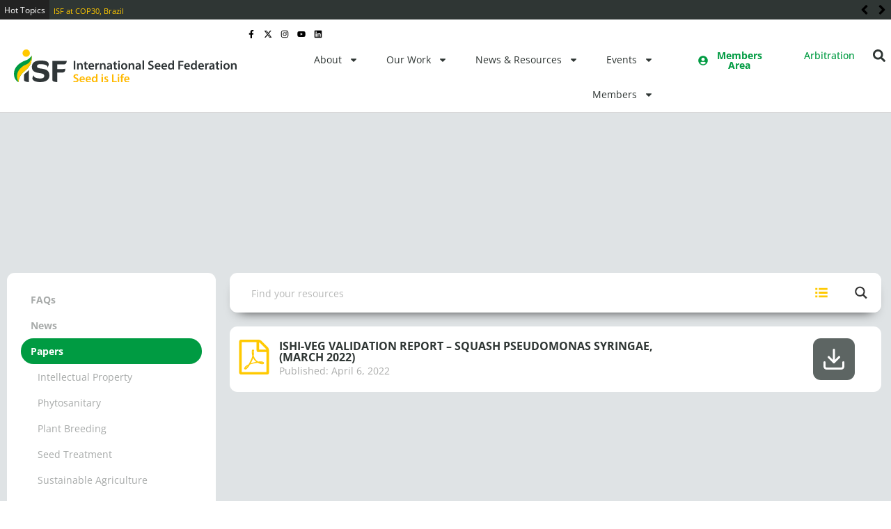

--- FILE ---
content_type: text/css
request_url: https://worldseed.org/wp-content/uploads/elementor/css/post-46.css?ver=1764684671
body_size: 4539
content:
.elementor-kit-46{--e-global-color-primary:#009B42;--e-global-color-secondary:#54595F;--e-global-color-text:#2F3634;--e-global-color-accent:#009B42;--e-global-color-6dc4e97:#009B42;--e-global-color-b91a519:#000000;--e-global-color-6615a70:#FFC900;--e-global-color-5db2686:#2F3634;--e-global-color-8829396:#FFFFFF;--e-global-color-a6b4fc4:#DFE3E5;--e-global-color-67b01c9:#6F574B;--e-global-color-e8cc663:#FF8900;--e-global-color-9e7be0f:#727272;--e-global-color-030fd15:#D9C097;--e-global-color-66681c6:#AEC64C;--e-global-color-8cd5857:#380758;--e-global-typography-primary-font-family:"Open Sans";--e-global-typography-primary-font-weight:bold;--e-global-typography-secondary-font-family:"Open Sans";--e-global-typography-secondary-font-weight:400;--e-global-typography-text-font-family:"Open Sans";--e-global-typography-text-font-size:14px;--e-global-typography-text-font-weight:400;--e-global-typography-accent-font-family:"Open Sans";--e-global-typography-accent-font-weight:bold;--e-global-typography-b1f51e2-font-family:"Open Sans";--e-global-typography-b1f51e2-font-size:28px;--e-global-typography-b1f51e2-font-weight:bold;--e-global-typography-b1f51e2-line-height:38px;--e-global-typography-86bf3ef-font-family:"Open Sans";--e-global-typography-86bf3ef-font-size:18px;--e-global-typography-86bf3ef-font-weight:bold;--e-global-typography-86bf3ef-line-height:23px;--e-global-typography-d0aaaad-font-family:"Open Sans";--e-global-typography-d0aaaad-font-size:14px;--e-global-typography-d0aaaad-font-weight:bold;--e-global-typography-d0aaaad-line-height:1em;--e-global-typography-71e995d-font-family:"Open Sans";--e-global-typography-71e995d-font-size:10px;--e-global-typography-71e995d-font-weight:normal;--e-global-typography-71e995d-text-transform:none;--e-global-typography-71e995d-font-style:italic;--e-global-typography-71e995d-line-height:1em;--e-global-typography-ad20db6-font-family:"Open Sans";--e-global-typography-ad20db6-font-size:24px;--e-global-typography-ad20db6-font-weight:bold;--e-global-typography-ad20db6-text-transform:uppercase;--e-global-typography-ad20db6-line-height:33px;--e-global-typography-a270658-font-family:"Georgia";--e-global-typography-a270658-font-size:0px;color:var( --e-global-color-5db2686 );font-family:"Open Sans", Sans-serif;font-size:14px;}.elementor-kit-46 button,.elementor-kit-46 input[type="button"],.elementor-kit-46 input[type="submit"],.elementor-kit-46 .elementor-button{background-color:var( --e-global-color-6dc4e97 );font-family:"Open Sans", Sans-serif;font-size:20px;font-weight:bold;line-height:1em;color:var( --e-global-color-8829396 );border-radius:19px 19px 19px 19px;}.elementor-kit-46 button:hover,.elementor-kit-46 button:focus,.elementor-kit-46 input[type="button"]:hover,.elementor-kit-46 input[type="button"]:focus,.elementor-kit-46 input[type="submit"]:hover,.elementor-kit-46 input[type="submit"]:focus,.elementor-kit-46 .elementor-button:hover,.elementor-kit-46 .elementor-button:focus{background-color:var( --e-global-color-5db2686 );color:var( --e-global-color-8829396 );}.elementor-kit-46 e-page-transition{background-color:#FFBC7D;}.elementor-kit-46 a{color:var( --e-global-color-6dc4e97 );}.elementor-kit-46 a:hover{color:var( --e-global-color-5db2686 );}.elementor-kit-46 h1{color:var( --e-global-color-5db2686 );font-family:"Open Sans", Sans-serif;font-weight:bold;}.elementor-kit-46 h2{color:var( --e-global-color-5db2686 );font-family:"Open Sans", Sans-serif;font-weight:bold;}.elementor-kit-46 h3{color:var( --e-global-color-5db2686 );font-family:"Open Sans", Sans-serif;font-weight:bold;}.elementor-kit-46 h4{color:var( --e-global-color-5db2686 );font-family:"Open Sans", Sans-serif;}.elementor-kit-46 h5{color:var( --e-global-color-5db2686 );font-family:"Open Sans", Sans-serif;}.elementor-kit-46 h6{color:var( --e-global-color-5db2686 );font-family:"Open Sans", Sans-serif;}.elementor-section.elementor-section-boxed > .elementor-container{max-width:1280px;}.e-con{--container-max-width:1280px;}.elementor-widget:not(:last-child){margin-block-end:20px;}.elementor-element{--widgets-spacing:20px 20px;--widgets-spacing-row:20px;--widgets-spacing-column:20px;}{}h1.entry-title{display:var(--page-title-display);}@media(max-width:1024px){.elementor-kit-46 h2{font-size:20px;}.elementor-section.elementor-section-boxed > .elementor-container{max-width:1024px;}.e-con{--container-max-width:1024px;}}@media(max-width:767px){.elementor-section.elementor-section-boxed > .elementor-container{max-width:767px;}.e-con{--container-max-width:767px;}}

--- FILE ---
content_type: text/css
request_url: https://worldseed.org/wp-content/uploads/elementor/css/post-49.css?ver=1764684671
body_size: 22210
content:
.elementor-49 .elementor-element.elementor-element-5db5d30b > .elementor-container > .elementor-column > .elementor-widget-wrap{align-content:center;align-items:center;}.elementor-49 .elementor-element.elementor-element-5db5d30b:not(.elementor-motion-effects-element-type-background), .elementor-49 .elementor-element.elementor-element-5db5d30b > .elementor-motion-effects-container > .elementor-motion-effects-layer{background-color:var( --e-global-color-5db2686 );}.elementor-49 .elementor-element.elementor-element-5db5d30b{transition:background 0.3s, border 0.3s, border-radius 0.3s, box-shadow 0.3s;}.elementor-49 .elementor-element.elementor-element-5db5d30b > .elementor-background-overlay{transition:background 0.3s, border-radius 0.3s, opacity 0.3s;}.elementor-49 .elementor-element.elementor-element-03845d9 .eael-ticker-wrap .eael-ticker{background-color:var( --e-global-color-5db2686 );}.elementor-49 .elementor-element.elementor-element-03845d9 .eael-ticker-wrap .eael-ticker .ticker-content a{color:var( --e-global-color-6615a70 );font-size:11px;}.elementor-49 .elementor-element.elementor-element-03845d9 .eael-ticker-wrap .eael-ticker .ticker-content a:hover{color:var( --e-global-color-8829396 );}.elementor-49 .elementor-element.elementor-element-03845d9 .eael-ticker-wrap .ticker-badge{background-color:#222222;}.elementor-49 .elementor-element.elementor-element-03845d9 .eael-ticker-wrap .ticker-badge span{color:#fff;font-size:12px;}.elementor-49 .elementor-element.elementor-element-03845d9 .eael-ticker .swiper-button-next, .elementor-49 .elementor-element.elementor-element-03845d9 .eael-ticker .swiper-button-prev{font-size:22px;}.elementor-49 .elementor-element.elementor-element-03845d9 .eael-ticker .swiper-button-next img, .elementor-49 .elementor-element.elementor-element-03845d9 .eael-ticker .swiper-button-prev img{width:22px;height:22px;}.elementor-49 .elementor-element.elementor-element-03845d9 .eael-ticker .swiper-button-next svg, .elementor-49 .elementor-element.elementor-element-03845d9 .eael-ticker .swiper-button-prev svg{width:22px;height:22px;line-height:22px;}.elementor-49 .elementor-element.elementor-element-03845d9 .eael-ticker .swiper-button-next{right:0px;}.elementor-49 .elementor-element.elementor-element-07a0799{--display:flex;--flex-direction:row;--container-widget-width:calc( ( 1 - var( --container-widget-flex-grow ) ) * 100% );--container-widget-height:100%;--container-widget-flex-grow:1;--container-widget-align-self:stretch;--flex-wrap-mobile:wrap;--align-items:center;--gap:0px 0px;--row-gap:0px;--column-gap:0px;border-style:solid;--border-style:solid;border-width:0px 0px 1px 0px;--border-top-width:0px;--border-right-width:0px;--border-bottom-width:1px;--border-left-width:0px;border-color:#d8d8d8;--border-color:#d8d8d8;--padding-top:0px;--padding-bottom:0px;--padding-left:10px;--padding-right:10px;--z-index:100;}.elementor-49 .elementor-element.elementor-element-07a0799:not(.elementor-motion-effects-element-type-background), .elementor-49 .elementor-element.elementor-element-07a0799 > .elementor-motion-effects-container > .elementor-motion-effects-layer{background-color:var( --e-global-color-8829396 );}.elementor-49 .elementor-element.elementor-element-e79f6c2{--display:flex;--padding-top:0px;--padding-bottom:0px;--padding-left:0px;--padding-right:0px;}.elementor-widget-theme-site-logo .widget-image-caption{color:var( --e-global-color-text );font-family:var( --e-global-typography-text-font-family ), Sans-serif;font-size:var( --e-global-typography-text-font-size );font-weight:var( --e-global-typography-text-font-weight );}.elementor-49 .elementor-element.elementor-element-ae80025{width:auto;max-width:auto;align-self:center;text-align:left;}.elementor-49 .elementor-element.elementor-element-ae80025 > .elementor-widget-container{margin:0px 0px 0px 0px;}.elementor-49 .elementor-element.elementor-element-ae80025 img{width:320px;}.elementor-widget-button .elementor-button{background-color:var( --e-global-color-accent );font-family:var( --e-global-typography-accent-font-family ), Sans-serif;font-weight:var( --e-global-typography-accent-font-weight );}.elementor-49 .elementor-element.elementor-element-d4d02d9 .elementor-button{background-color:#61CE7000;font-family:"Open Sans", Sans-serif;font-size:14px;font-weight:bold;fill:var( --e-global-color-6dc4e97 );color:var( --e-global-color-6dc4e97 );}.elementor-49 .elementor-element.elementor-element-d4d02d9{width:auto;max-width:auto;bottom:0px;}body:not(.rtl) .elementor-49 .elementor-element.elementor-element-d4d02d9{right:0px;}body.rtl .elementor-49 .elementor-element.elementor-element-d4d02d9{left:0px;}.elementor-49 .elementor-element.elementor-element-d4d02d9 .elementor-button:hover, .elementor-49 .elementor-element.elementor-element-d4d02d9 .elementor-button:focus{color:var( --e-global-color-6615a70 );}.elementor-49 .elementor-element.elementor-element-d4d02d9 .elementor-button:hover svg, .elementor-49 .elementor-element.elementor-element-d4d02d9 .elementor-button:focus svg{fill:var( --e-global-color-6615a70 );}.elementor-49 .elementor-element.elementor-element-910b79c{--display:flex;--flex-direction:column;--container-widget-width:100%;--container-widget-height:initial;--container-widget-flex-grow:0;--container-widget-align-self:initial;--flex-wrap-mobile:wrap;--justify-content:flex-end;--gap:0px 0px;--row-gap:0px;--column-gap:0px;--padding-top:0px;--padding-bottom:0px;--padding-left:0px;--padding-right:0px;}.elementor-49 .elementor-element.elementor-element-141251d{--display:flex;--flex-direction:row;--container-widget-width:initial;--container-widget-height:100%;--container-widget-flex-grow:1;--container-widget-align-self:stretch;--flex-wrap-mobile:wrap;--justify-content:flex-end;--padding-top:0px;--padding-bottom:0px;--padding-left:0px;--padding-right:0px;}.elementor-49 .elementor-element.elementor-element-a41316c{--grid-template-columns:repeat(0, auto);--icon-size:12px;--grid-column-gap:8px;--grid-row-gap:0px;}.elementor-49 .elementor-element.elementor-element-a41316c .elementor-widget-container{text-align:right;}.elementor-49 .elementor-element.elementor-element-a41316c > .elementor-widget-container{padding:10px 2px 0px 5px;}.elementor-49 .elementor-element.elementor-element-a41316c .elementor-social-icon{background-color:var( --e-global-color-8829396 );--icon-padding:0em;}.elementor-49 .elementor-element.elementor-element-a41316c .elementor-social-icon i{color:var( --e-global-color-b91a519 );}.elementor-49 .elementor-element.elementor-element-a41316c .elementor-social-icon svg{fill:var( --e-global-color-b91a519 );}.elementor-49 .elementor-element.elementor-element-a41316c .elementor-social-icon:hover{background-color:var( --e-global-color-8829396 );}.elementor-49 .elementor-element.elementor-element-a41316c .elementor-social-icon:hover i{color:var( --e-global-color-primary );}.elementor-49 .elementor-element.elementor-element-a41316c .elementor-social-icon:hover svg{fill:var( --e-global-color-primary );}.elementor-49 .elementor-element.elementor-element-9db5543{--display:flex;--flex-direction:row;--container-widget-width:calc( ( 1 - var( --container-widget-flex-grow ) ) * 100% );--container-widget-height:100%;--container-widget-flex-grow:1;--container-widget-align-self:stretch;--flex-wrap-mobile:wrap;--justify-content:flex-end;--align-items:flex-end;--gap:0px 0px;--row-gap:0px;--column-gap:0px;--padding-top:0px;--padding-bottom:0px;--padding-left:0px;--padding-right:0px;}.elementor-widget-nav-menu .elementor-nav-menu .elementor-item{font-family:var( --e-global-typography-primary-font-family ), Sans-serif;font-weight:var( --e-global-typography-primary-font-weight );}.elementor-widget-nav-menu .elementor-nav-menu--main .elementor-item{color:var( --e-global-color-text );fill:var( --e-global-color-text );}.elementor-widget-nav-menu .elementor-nav-menu--main .elementor-item:hover,
					.elementor-widget-nav-menu .elementor-nav-menu--main .elementor-item.elementor-item-active,
					.elementor-widget-nav-menu .elementor-nav-menu--main .elementor-item.highlighted,
					.elementor-widget-nav-menu .elementor-nav-menu--main .elementor-item:focus{color:var( --e-global-color-accent );fill:var( --e-global-color-accent );}.elementor-widget-nav-menu .elementor-nav-menu--main:not(.e--pointer-framed) .elementor-item:before,
					.elementor-widget-nav-menu .elementor-nav-menu--main:not(.e--pointer-framed) .elementor-item:after{background-color:var( --e-global-color-accent );}.elementor-widget-nav-menu .e--pointer-framed .elementor-item:before,
					.elementor-widget-nav-menu .e--pointer-framed .elementor-item:after{border-color:var( --e-global-color-accent );}.elementor-widget-nav-menu{--e-nav-menu-divider-color:var( --e-global-color-text );}.elementor-widget-nav-menu .elementor-nav-menu--dropdown .elementor-item, .elementor-widget-nav-menu .elementor-nav-menu--dropdown  .elementor-sub-item{font-family:var( --e-global-typography-accent-font-family ), Sans-serif;font-weight:var( --e-global-typography-accent-font-weight );}.elementor-49 .elementor-element.elementor-element-8d851ed{width:auto;max-width:auto;}.elementor-49 .elementor-element.elementor-element-8d851ed > .elementor-widget-container{margin:0px 20px 0px 0px;}.elementor-49 .elementor-element.elementor-element-8d851ed .elementor-menu-toggle{margin-right:auto;background-color:rgba(0,0,0,0);}.elementor-49 .elementor-element.elementor-element-8d851ed .elementor-nav-menu .elementor-item{font-size:14px;font-weight:400;}.elementor-49 .elementor-element.elementor-element-8d851ed .elementor-nav-menu--main .elementor-item{color:var( --e-global-color-5db2686 );fill:var( --e-global-color-5db2686 );padding-top:15px;padding-bottom:15px;}.elementor-49 .elementor-element.elementor-element-8d851ed .elementor-nav-menu--main .elementor-item:hover,
					.elementor-49 .elementor-element.elementor-element-8d851ed .elementor-nav-menu--main .elementor-item.elementor-item-active,
					.elementor-49 .elementor-element.elementor-element-8d851ed .elementor-nav-menu--main .elementor-item.highlighted,
					.elementor-49 .elementor-element.elementor-element-8d851ed .elementor-nav-menu--main .elementor-item:focus{color:var( --e-global-color-6dc4e97 );fill:var( --e-global-color-6dc4e97 );}.elementor-49 .elementor-element.elementor-element-8d851ed .elementor-nav-menu--main:not(.e--pointer-framed) .elementor-item:before,
					.elementor-49 .elementor-element.elementor-element-8d851ed .elementor-nav-menu--main:not(.e--pointer-framed) .elementor-item:after{background-color:var( --e-global-color-6615a70 );}.elementor-49 .elementor-element.elementor-element-8d851ed .e--pointer-framed .elementor-item:before,
					.elementor-49 .elementor-element.elementor-element-8d851ed .e--pointer-framed .elementor-item:after{border-color:var( --e-global-color-6615a70 );}.elementor-49 .elementor-element.elementor-element-8d851ed .elementor-nav-menu--main .elementor-item.elementor-item-active{color:var( --e-global-color-6dc4e97 );}.elementor-49 .elementor-element.elementor-element-8d851ed .elementor-nav-menu--main:not(.e--pointer-framed) .elementor-item.elementor-item-active:before,
					.elementor-49 .elementor-element.elementor-element-8d851ed .elementor-nav-menu--main:not(.e--pointer-framed) .elementor-item.elementor-item-active:after{background-color:var( --e-global-color-6dc4e97 );}.elementor-49 .elementor-element.elementor-element-8d851ed .e--pointer-framed .elementor-item.elementor-item-active:before,
					.elementor-49 .elementor-element.elementor-element-8d851ed .e--pointer-framed .elementor-item.elementor-item-active:after{border-color:var( --e-global-color-6dc4e97 );}.elementor-49 .elementor-element.elementor-element-8d851ed .e--pointer-framed .elementor-item:before{border-width:3px;}.elementor-49 .elementor-element.elementor-element-8d851ed .e--pointer-framed.e--animation-draw .elementor-item:before{border-width:0 0 3px 3px;}.elementor-49 .elementor-element.elementor-element-8d851ed .e--pointer-framed.e--animation-draw .elementor-item:after{border-width:3px 3px 0 0;}.elementor-49 .elementor-element.elementor-element-8d851ed .e--pointer-framed.e--animation-corners .elementor-item:before{border-width:3px 0 0 3px;}.elementor-49 .elementor-element.elementor-element-8d851ed .e--pointer-framed.e--animation-corners .elementor-item:after{border-width:0 3px 3px 0;}.elementor-49 .elementor-element.elementor-element-8d851ed .e--pointer-underline .elementor-item:after,
					 .elementor-49 .elementor-element.elementor-element-8d851ed .e--pointer-overline .elementor-item:before,
					 .elementor-49 .elementor-element.elementor-element-8d851ed .e--pointer-double-line .elementor-item:before,
					 .elementor-49 .elementor-element.elementor-element-8d851ed .e--pointer-double-line .elementor-item:after{height:3px;}.elementor-49 .elementor-element.elementor-element-8d851ed .elementor-nav-menu--dropdown{background-color:#f9f9f9;}.elementor-49 .elementor-element.elementor-element-8d851ed .elementor-nav-menu--dropdown a:hover,
					.elementor-49 .elementor-element.elementor-element-8d851ed .elementor-nav-menu--dropdown a:focus,
					.elementor-49 .elementor-element.elementor-element-8d851ed .elementor-nav-menu--dropdown a.elementor-item-active,
					.elementor-49 .elementor-element.elementor-element-8d851ed .elementor-nav-menu--dropdown a.highlighted{background-color:var( --e-global-color-6615a70 );}.elementor-49 .elementor-element.elementor-element-ccec611 .elementor-button{background-color:#61CE7000;font-family:"Open Sans", Sans-serif;font-size:14px;font-weight:bold;fill:var( --e-global-color-6dc4e97 );color:var( --e-global-color-6dc4e97 );}.elementor-49 .elementor-element.elementor-element-ccec611{width:auto;max-width:auto;}.elementor-49 .elementor-element.elementor-element-ccec611 > .elementor-widget-container{margin:0px 0px 5px 0px;}.elementor-49 .elementor-element.elementor-element-ccec611 .elementor-button-content-wrapper{flex-direction:row;}.elementor-49 .elementor-element.elementor-element-ccec611 .elementor-button:hover, .elementor-49 .elementor-element.elementor-element-ccec611 .elementor-button:focus{color:var( --e-global-color-6615a70 );}.elementor-49 .elementor-element.elementor-element-ccec611 .elementor-button:hover svg, .elementor-49 .elementor-element.elementor-element-ccec611 .elementor-button:focus svg{fill:var( --e-global-color-6615a70 );}.elementor-49 .elementor-element.elementor-element-6d8b0b6 .elementor-button{background-color:#61CE7000;font-family:"Open Sans", Sans-serif;font-size:14px;font-weight:500;fill:var( --e-global-color-6dc4e97 );color:var( --e-global-color-6dc4e97 );}.elementor-49 .elementor-element.elementor-element-6d8b0b6{width:auto;max-width:auto;}.elementor-49 .elementor-element.elementor-element-6d8b0b6 > .elementor-widget-container{margin:0px 0px 7px 0px;}.elementor-49 .elementor-element.elementor-element-6d8b0b6 .elementor-button:hover, .elementor-49 .elementor-element.elementor-element-6d8b0b6 .elementor-button:focus{color:var( --e-global-color-5db2686 );}.elementor-49 .elementor-element.elementor-element-6d8b0b6 .elementor-button:hover svg, .elementor-49 .elementor-element.elementor-element-6d8b0b6 .elementor-button:focus svg{fill:var( --e-global-color-5db2686 );}.elementor-49 .elementor-element.elementor-element-2cd3265 .e-off-canvas__content{background-color:var( --e-global-color-a6b4fc4 );}.elementor-49 .elementor-element.elementor-element-2cd3265 .e-off-canvas__overlay{background-color:#0000008C;}.elementor-49 .elementor-element.elementor-element-2cd3265{--e-off-canvas-justify-content:flex-end;--e-off-canvas-width:660px;--e-off-canvas-height:100vh;--e-off-canvas-content-overflow:auto;--e-off-canvas-animation-duration:0.3s;--e-off-canvas-overlay-opacity:1;}.elementor-49 .elementor-element.elementor-element-6517768{--display:flex;--flex-direction:column;--container-widget-width:100%;--container-widget-height:initial;--container-widget-flex-grow:0;--container-widget-align-self:initial;--flex-wrap-mobile:wrap;--justify-content:flex-start;--padding-top:40px;--padding-bottom:40px;--padding-left:40px;--padding-right:40px;}.elementor-widget-icon.elementor-view-stacked .elementor-icon{background-color:var( --e-global-color-primary );}.elementor-widget-icon.elementor-view-framed .elementor-icon, .elementor-widget-icon.elementor-view-default .elementor-icon{color:var( --e-global-color-primary );border-color:var( --e-global-color-primary );}.elementor-widget-icon.elementor-view-framed .elementor-icon, .elementor-widget-icon.elementor-view-default .elementor-icon svg{fill:var( --e-global-color-primary );}.elementor-49 .elementor-element.elementor-element-e646391 .elementor-icon-wrapper{text-align:left;}.elementor-49 .elementor-element.elementor-element-e646391.elementor-view-stacked .elementor-icon{background-color:var( --e-global-color-b91a519 );}.elementor-49 .elementor-element.elementor-element-e646391.elementor-view-framed .elementor-icon, .elementor-49 .elementor-element.elementor-element-e646391.elementor-view-default .elementor-icon{color:var( --e-global-color-b91a519 );border-color:var( --e-global-color-b91a519 );}.elementor-49 .elementor-element.elementor-element-e646391.elementor-view-framed .elementor-icon, .elementor-49 .elementor-element.elementor-element-e646391.elementor-view-default .elementor-icon svg{fill:var( --e-global-color-b91a519 );}.elementor-49 .elementor-element.elementor-element-e646391 .elementor-icon{font-size:20px;}.elementor-49 .elementor-element.elementor-element-e646391 .elementor-icon svg{height:20px;}.elementor-49 .elementor-element.elementor-element-e5934e7 img{width:320px;}.elementor-49 .elementor-element.elementor-element-4993172{width:100%;max-width:100%;}.elementor-49 .elementor-element.elementor-element-a3ad1a9 > .elementor-widget-container{padding:10px 0px 10px 10px;}.elementor-49 .elementor-element.elementor-element-a3ad1a9 .elementor-icon-wrapper{text-align:center;}.elementor-49 .elementor-element.elementor-element-a3ad1a9.elementor-view-stacked .elementor-icon{background-color:var( --e-global-color-5db2686 );}.elementor-49 .elementor-element.elementor-element-a3ad1a9.elementor-view-framed .elementor-icon, .elementor-49 .elementor-element.elementor-element-a3ad1a9.elementor-view-default .elementor-icon{color:var( --e-global-color-5db2686 );border-color:var( --e-global-color-5db2686 );}.elementor-49 .elementor-element.elementor-element-a3ad1a9.elementor-view-framed .elementor-icon, .elementor-49 .elementor-element.elementor-element-a3ad1a9.elementor-view-default .elementor-icon svg{fill:var( --e-global-color-5db2686 );}.elementor-49 .elementor-element.elementor-element-a3ad1a9 .elementor-icon{font-size:18px;}.elementor-49 .elementor-element.elementor-element-a3ad1a9 .elementor-icon svg{height:18px;}.elementor-theme-builder-content-area{height:400px;}.elementor-location-header:before, .elementor-location-footer:before{content:"";display:table;clear:both;}@media(min-width:768px){.elementor-49 .elementor-element.elementor-element-07a0799{--content-width:1360px;}.elementor-49 .elementor-element.elementor-element-e79f6c2{--width:340px;}.elementor-49 .elementor-element.elementor-element-910b79c{--width:calc(100% - 340px);}}@media(max-width:1024px){.elementor-49 .elementor-element.elementor-element-5db5d30b{padding:10px 20px 10px 20px;}.elementor-49 .elementor-element.elementor-element-07a0799{--padding-top:20px;--padding-bottom:20px;--padding-left:20px;--padding-right:20px;}.elementor-49 .elementor-element.elementor-element-e79f6c2{--justify-content:center;}.elementor-widget-theme-site-logo .widget-image-caption{font-size:var( --e-global-typography-text-font-size );}.elementor-49 .elementor-element.elementor-element-ae80025{width:auto;max-width:auto;}.elementor-49 .elementor-element.elementor-element-ae80025 > .elementor-widget-container{margin:0px 0px 0px 0px;}.elementor-49 .elementor-element.elementor-element-d4d02d9{width:initial;max-width:initial;}.elementor-49 .elementor-element.elementor-element-d4d02d9 .elementor-button{font-size:30px;padding:0px 0px 0px 0px;}.elementor-49 .elementor-element.elementor-element-a41316c .elementor-social-icon{--icon-padding:0.9em;}}@media(max-width:767px){.elementor-49 .elementor-element.elementor-element-5db5d30b{padding:10px 20px 10px 20px;}.elementor-49 .elementor-element.elementor-element-07a0799{--padding-top:20px;--padding-bottom:20px;--padding-left:20px;--padding-right:20px;}.elementor-49 .elementor-element.elementor-element-e79f6c2{--width:100%;}.elementor-widget-theme-site-logo .widget-image-caption{font-size:var( --e-global-typography-text-font-size );}.elementor-49 .elementor-element.elementor-element-ae80025{width:var( --container-widget-width, 80% );max-width:80%;--container-widget-width:80%;--container-widget-flex-grow:0;}.elementor-49 .elementor-element.elementor-element-ae80025 > .elementor-widget-container{margin:-10px 0px 0px 0px;padding:0px 0px 0px 0px;}.elementor-49 .elementor-element.elementor-element-ae80025 img{width:78%;}.elementor-49 .elementor-element.elementor-element-d4d02d9 > .elementor-widget-container{margin:0px 0px 0px 0px;padding:0px 0px 0px 0px;}body:not(.rtl) .elementor-49 .elementor-element.elementor-element-d4d02d9{right:0px;}body.rtl .elementor-49 .elementor-element.elementor-element-d4d02d9{left:0px;}.elementor-49 .elementor-element.elementor-element-d4d02d9{bottom:0%;}.elementor-49 .elementor-element.elementor-element-910b79c{--width:100%;}.elementor-49 .elementor-element.elementor-element-a41316c .elementor-widget-container{text-align:center;}.elementor-49 .elementor-element.elementor-element-8d851ed .elementor-nav-menu--main > .elementor-nav-menu > li > .elementor-nav-menu--dropdown, .elementor-49 .elementor-element.elementor-element-8d851ed .elementor-nav-menu__container.elementor-nav-menu--dropdown{margin-top:44px !important;}.elementor-49 .elementor-element.elementor-element-2cd3265{--e-off-canvas-width:90vw;}}@media(max-width:1024px) and (min-width:768px){.elementor-49 .elementor-element.elementor-element-ec82afc{width:70%;}.elementor-49 .elementor-element.elementor-element-e79f6c2{--width:100%;}.elementor-49 .elementor-element.elementor-element-910b79c{--width:100%;}}

--- FILE ---
content_type: text/css
request_url: https://worldseed.org/wp-content/uploads/elementor/css/post-70.css?ver=1764684671
body_size: 6637
content:
.elementor-70 .elementor-element.elementor-element-e7e6fc0 > .elementor-widget-wrap > .elementor-widget:not(.elementor-widget__width-auto):not(.elementor-widget__width-initial):not(:last-child):not(.elementor-absolute){margin-bottom:0px;}.elementor-70 .elementor-element.elementor-element-1b29d9ac > .elementor-container > .elementor-column > .elementor-widget-wrap{align-content:center;align-items:center;}.elementor-70 .elementor-element.elementor-element-1b29d9ac:not(.elementor-motion-effects-element-type-background), .elementor-70 .elementor-element.elementor-element-1b29d9ac > .elementor-motion-effects-container > .elementor-motion-effects-layer{background-color:transparent;background-image:linear-gradient(360deg, var( --e-global-color-5db2686 ) 0%, #3a3a3a 100%);}.elementor-70 .elementor-element.elementor-element-1b29d9ac{transition:background 0.3s, border 0.3s, border-radius 0.3s, box-shadow 0.3s;padding:20px 0px 0px 0px;}.elementor-70 .elementor-element.elementor-element-1b29d9ac > .elementor-background-overlay{transition:background 0.3s, border-radius 0.3s, opacity 0.3s;}.elementor-70 .elementor-element.elementor-element-6ff8e9ab > .elementor-widget-wrap > .elementor-widget:not(.elementor-widget__width-auto):not(.elementor-widget__width-initial):not(:last-child):not(.elementor-absolute){margin-bottom:0px;}.elementor-70 .elementor-element.elementor-element-7271ed60 > .elementor-container > .elementor-column > .elementor-widget-wrap{align-content:flex-end;align-items:flex-end;}.elementor-70 .elementor-element.elementor-element-7271ed60{border-style:solid;border-width:0px 0px 1px 0px;border-color:#FFFFFF8F;margin-top:0px;margin-bottom:20px;padding:0px 0px 10px 0px;}.elementor-widget-image .widget-image-caption{color:var( --e-global-color-text );font-family:var( --e-global-typography-text-font-family ), Sans-serif;font-size:var( --e-global-typography-text-font-size );font-weight:var( --e-global-typography-text-font-weight );}.elementor-70 .elementor-element.elementor-element-9501cfc{text-align:left;}.elementor-widget-text-editor{font-family:var( --e-global-typography-text-font-family ), Sans-serif;font-size:var( --e-global-typography-text-font-size );font-weight:var( --e-global-typography-text-font-weight );color:var( --e-global-color-text );}.elementor-widget-text-editor.elementor-drop-cap-view-stacked .elementor-drop-cap{background-color:var( --e-global-color-primary );}.elementor-widget-text-editor.elementor-drop-cap-view-framed .elementor-drop-cap, .elementor-widget-text-editor.elementor-drop-cap-view-default .elementor-drop-cap{color:var( --e-global-color-primary );border-color:var( --e-global-color-primary );}.elementor-70 .elementor-element.elementor-element-a2b4bb9{text-align:left;font-family:"Open Sans", Sans-serif;font-size:12px;font-weight:400;color:var( --e-global-color-8829396 );}.elementor-70 .elementor-element.elementor-element-6887675{text-align:right;font-family:"Open Sans", Sans-serif;font-size:12px;font-weight:400;color:var( --e-global-color-8829396 );}.elementor-70 .elementor-element.elementor-element-73ca9203{border-style:solid;border-width:0px 0px 1px 0px;border-color:#FFFFFF8F;padding:0px 0px 20px 0px;}.elementor-70 .elementor-element.elementor-element-299d8690 > .elementor-widget-wrap > .elementor-widget:not(.elementor-widget__width-auto):not(.elementor-widget__width-initial):not(:last-child):not(.elementor-absolute){margin-bottom:0px;}.elementor-70 .elementor-element.elementor-element-d8cebb2{--grid-template-columns:repeat(0, auto);--icon-size:20px;--grid-column-gap:15px;--grid-row-gap:0px;}.elementor-70 .elementor-element.elementor-element-d8cebb2 .elementor-widget-container{text-align:left;}.elementor-70 .elementor-element.elementor-element-d8cebb2 > .elementor-widget-container{margin:20px 0px 0px 0px;}.elementor-70 .elementor-element.elementor-element-d8cebb2 .elementor-social-icon{background-color:var( --e-global-color-5db2686 );--icon-padding:0em;}.elementor-70 .elementor-element.elementor-element-d8cebb2 .elementor-social-icon i{color:var( --e-global-color-8829396 );}.elementor-70 .elementor-element.elementor-element-d8cebb2 .elementor-social-icon svg{fill:var( --e-global-color-8829396 );}.elementor-70 .elementor-element.elementor-element-d8cebb2 .elementor-social-icon:hover{background-color:#E8C20400;}.elementor-70 .elementor-element.elementor-element-d8cebb2 .elementor-social-icon:hover i{color:var( --e-global-color-6dc4e97 );}.elementor-70 .elementor-element.elementor-element-d8cebb2 .elementor-social-icon:hover svg{fill:var( --e-global-color-6dc4e97 );}.elementor-70 .elementor-element.elementor-element-effb524 > .elementor-widget-container{margin:20px 20px 10px 20px;}.elementor-70 .elementor-element.elementor-element-effb524{text-align:center;font-family:"Open Sans", Sans-serif;font-size:12px;font-weight:400;color:var( --e-global-color-8829396 );}.elementor-theme-builder-content-area{height:400px;}.elementor-location-header:before, .elementor-location-footer:before{content:"";display:table;clear:both;}@media(max-width:1024px) and (min-width:768px){.elementor-70 .elementor-element.elementor-element-1c78edb5{width:40%;}.elementor-70 .elementor-element.elementor-element-68f90592{width:60%;}.elementor-70 .elementor-element.elementor-element-299d8690{width:33%;}}@media(max-width:1024px){.elementor-70 .elementor-element.elementor-element-1b29d9ac{padding:50px 20px 20px 20px;}.elementor-70 .elementor-element.elementor-element-7271ed60{margin-top:70px;margin-bottom:0px;}.elementor-widget-image .widget-image-caption{font-size:var( --e-global-typography-text-font-size );}.elementor-widget-text-editor{font-size:var( --e-global-typography-text-font-size );}.elementor-70 .elementor-element.elementor-element-d8cebb2 .elementor-social-icon{--icon-padding:0.9em;}}@media(max-width:767px){.elementor-70 .elementor-element.elementor-element-1b29d9ac{padding:40px 15px 20px 15px;}.elementor-70 .elementor-element.elementor-element-6ff8e9ab > .elementor-element-populated{padding:0px 0px 0px 0px;}.elementor-70 .elementor-element.elementor-element-7271ed60{margin-top:40px;margin-bottom:0px;}.elementor-70 .elementor-element.elementor-element-1c78edb5{width:40%;}.elementor-widget-image .widget-image-caption{font-size:var( --e-global-typography-text-font-size );}.elementor-widget-text-editor{font-size:var( --e-global-typography-text-font-size );}.elementor-70 .elementor-element.elementor-element-68f90592{width:60%;}.elementor-70 .elementor-element.elementor-element-299d8690{width:33%;}.elementor-70 .elementor-element.elementor-element-d8cebb2 .elementor-widget-container{text-align:center;}}

--- FILE ---
content_type: text/css
request_url: https://worldseed.org/wp-content/cache/background-css/1/worldseed.org/wp-content/uploads/elementor/css/post-3667.css?ver=1764684675&wpr_t=1764730507
body_size: 12523
content:
.elementor-3667 .elementor-element.elementor-element-8c36cd5:not(.elementor-motion-effects-element-type-background), .elementor-3667 .elementor-element.elementor-element-8c36cd5 > .elementor-motion-effects-container > .elementor-motion-effects-layer{background-image:var(--wpr-bg-a057ad92-1a27-4f4a-899d-9379e4068512);background-position:center center;background-repeat:no-repeat;background-size:cover;}.elementor-3667 .elementor-element.elementor-element-8c36cd5 > .elementor-container{min-height:220px;}.elementor-3667 .elementor-element.elementor-element-8c36cd5{transition:background 0.3s, border 0.3s, border-radius 0.3s, box-shadow 0.3s;}.elementor-3667 .elementor-element.elementor-element-8c36cd5 > .elementor-background-overlay{transition:background 0.3s, border-radius 0.3s, opacity 0.3s;}.elementor-3667 .elementor-element.elementor-element-5be0529f:not(.elementor-motion-effects-element-type-background), .elementor-3667 .elementor-element.elementor-element-5be0529f > .elementor-motion-effects-container > .elementor-motion-effects-layer{background-color:var( --e-global-color-a6b4fc4 );}.elementor-3667 .elementor-element.elementor-element-5be0529f > .elementor-background-overlay{background-image:var(--wpr-bg-524326ca-e5d9-4a9b-947d-ecf68aedaedf);background-position:top left;background-repeat:repeat;opacity:1;transition:background 0.3s, border-radius 0.3s, opacity 0.3s;}.elementor-3667 .elementor-element.elementor-element-5be0529f{transition:background 0.3s, border 0.3s, border-radius 0.3s, box-shadow 0.3s;padding:0px 0px 40px 0px;}.elementor-3667 .elementor-element.elementor-element-cc3312f > .elementor-widget-container{background-color:var( --e-global-color-8829396 );padding:20px 20px 20px 20px;border-radius:11px 11px 11px 11px;}.elementor-3667 .elementor-element.elementor-element-3e587e1:not(.elementor-motion-effects-element-type-background), .elementor-3667 .elementor-element.elementor-element-3e587e1 > .elementor-motion-effects-container > .elementor-motion-effects-layer{background-color:var( --e-global-color-8829396 );}.elementor-3667 .elementor-element.elementor-element-3e587e1 > .elementor-container{min-height:94px;}.elementor-3667 .elementor-element.elementor-element-3e587e1, .elementor-3667 .elementor-element.elementor-element-3e587e1 > .elementor-background-overlay{border-radius:11px 11px 11px 11px;}.elementor-3667 .elementor-element.elementor-element-3e587e1{transition:background 0.3s, border 0.3s, border-radius 0.3s, box-shadow 0.3s;margin-top:0px;margin-bottom:20px;}.elementor-3667 .elementor-element.elementor-element-3e587e1 > .elementor-background-overlay{transition:background 0.3s, border-radius 0.3s, opacity 0.3s;}.elementor-bc-flex-widget .elementor-3667 .elementor-element.elementor-element-d2282f4.elementor-column .elementor-widget-wrap{align-items:center;}.elementor-3667 .elementor-element.elementor-element-d2282f4.elementor-column.elementor-element[data-element_type="column"] > .elementor-widget-wrap.elementor-element-populated{align-content:center;align-items:center;}.elementor-widget-icon.elementor-view-stacked .elementor-icon{background-color:var( --e-global-color-primary );}.elementor-widget-icon.elementor-view-framed .elementor-icon, .elementor-widget-icon.elementor-view-default .elementor-icon{color:var( --e-global-color-primary );border-color:var( --e-global-color-primary );}.elementor-widget-icon.elementor-view-framed .elementor-icon, .elementor-widget-icon.elementor-view-default .elementor-icon svg{fill:var( --e-global-color-primary );}.elementor-3667 .elementor-element.elementor-element-28b1a89{width:auto;max-width:auto;align-self:center;}.elementor-3667 .elementor-element.elementor-element-28b1a89 .elementor-icon-wrapper{text-align:left;}.elementor-3667 .elementor-element.elementor-element-28b1a89.elementor-view-stacked .elementor-icon{background-color:var( --e-global-color-6615a70 );}.elementor-3667 .elementor-element.elementor-element-28b1a89.elementor-view-framed .elementor-icon, .elementor-3667 .elementor-element.elementor-element-28b1a89.elementor-view-default .elementor-icon{color:var( --e-global-color-6615a70 );border-color:var( --e-global-color-6615a70 );}.elementor-3667 .elementor-element.elementor-element-28b1a89.elementor-view-framed .elementor-icon, .elementor-3667 .elementor-element.elementor-element-28b1a89.elementor-view-default .elementor-icon svg{fill:var( --e-global-color-6615a70 );}.elementor-3667 .elementor-element.elementor-element-28b1a89 .elementor-icon{font-size:50px;}.elementor-3667 .elementor-element.elementor-element-28b1a89 .elementor-icon svg{height:50px;}.elementor-bc-flex-widget .elementor-3667 .elementor-element.elementor-element-a0239b2.elementor-column .elementor-widget-wrap{align-items:center;}.elementor-3667 .elementor-element.elementor-element-a0239b2.elementor-column.elementor-element[data-element_type="column"] > .elementor-widget-wrap.elementor-element-populated{align-content:center;align-items:center;}.elementor-widget-theme-post-title .elementor-heading-title{font-family:var( --e-global-typography-primary-font-family ), Sans-serif;font-weight:var( --e-global-typography-primary-font-weight );color:var( --e-global-color-primary );}.elementor-3667 .elementor-element.elementor-element-3614123{width:var( --container-widget-width, 80% );max-width:80%;--container-widget-width:80%;--container-widget-flex-grow:0;}.elementor-3667 .elementor-element.elementor-element-3614123 .elementor-heading-title{font-family:"Open Sans", Sans-serif;font-size:16px;font-weight:bold;text-transform:uppercase;line-height:1em;color:var( --e-global-color-5db2686 );}.elementor-widget-post-info .elementor-icon-list-item:not(:last-child):after{border-color:var( --e-global-color-text );}.elementor-widget-post-info .elementor-icon-list-icon i{color:var( --e-global-color-primary );}.elementor-widget-post-info .elementor-icon-list-icon svg{fill:var( --e-global-color-primary );}.elementor-widget-post-info .elementor-icon-list-text, .elementor-widget-post-info .elementor-icon-list-text a{color:var( --e-global-color-secondary );}.elementor-widget-post-info .elementor-icon-list-item{font-family:var( --e-global-typography-text-font-family ), Sans-serif;font-size:var( --e-global-typography-text-font-size );font-weight:var( --e-global-typography-text-font-weight );}.elementor-3667 .elementor-element.elementor-element-7428bf0 > .elementor-widget-container{margin:0px 0px 0px 0px;}.elementor-3667 .elementor-element.elementor-element-7428bf0 .elementor-icon-list-icon{width:14px;}.elementor-3667 .elementor-element.elementor-element-7428bf0 .elementor-icon-list-icon i{font-size:14px;}.elementor-3667 .elementor-element.elementor-element-7428bf0 .elementor-icon-list-icon svg{--e-icon-list-icon-size:14px;}.elementor-3667 .elementor-element.elementor-element-7428bf0 .elementor-icon-list-text, .elementor-3667 .elementor-element.elementor-element-7428bf0 .elementor-icon-list-text a{color:#ABACAB;}.elementor-3667 .elementor-element.elementor-element-7428bf0 .elementor-icon-list-item{font-family:"Open Sans", Sans-serif;font-size:14px;font-weight:400;}.elementor-bc-flex-widget .elementor-3667 .elementor-element.elementor-element-80bdc0a.elementor-column .elementor-widget-wrap{align-items:center;}.elementor-3667 .elementor-element.elementor-element-80bdc0a.elementor-column.elementor-element[data-element_type="column"] > .elementor-widget-wrap.elementor-element-populated{align-content:center;align-items:center;}.elementor-widget-button .elementor-button{background-color:var( --e-global-color-accent );font-family:var( --e-global-typography-accent-font-family ), Sans-serif;font-weight:var( --e-global-typography-accent-font-weight );}.elementor-3667 .elementor-element.elementor-element-8d82dd5 .elementor-button{background-color:#5D6563;font-family:"Open Sans", Sans-serif;font-size:30px;font-weight:bold;border-radius:11px 11px 11px 11px;padding:15px 15px 15px 15px;}.elementor-3667 .elementor-element.elementor-element-8d82dd5 .elementor-button:hover, .elementor-3667 .elementor-element.elementor-element-8d82dd5 .elementor-button:focus{background-color:var( --e-global-color-6dc4e97 );}.elementor-3667 .elementor-element.elementor-element-a587e7c .elementor-wrapper{--video-aspect-ratio:1.77777;}.elementor-3667 .elementor-element.elementor-element-f86747f, .elementor-3667 .elementor-element.elementor-element-f86747f > .elementor-background-overlay{border-radius:11px 11px 11px 11px;}.elementor-3667 .elementor-element.elementor-element-f86747f{transition:background 0.3s, border 0.3s, border-radius 0.3s, box-shadow 0.3s;margin-top:40px;margin-bottom:0px;padding:0px 0px 0px 0px;}.elementor-3667 .elementor-element.elementor-element-f86747f > .elementor-background-overlay{transition:background 0.3s, border-radius 0.3s, opacity 0.3s;}.elementor-3667 .elementor-element.elementor-element-a6c9f69:not(.elementor-motion-effects-element-type-background) > .elementor-widget-wrap, .elementor-3667 .elementor-element.elementor-element-a6c9f69 > .elementor-widget-wrap > .elementor-motion-effects-container > .elementor-motion-effects-layer{background-color:var( --e-global-color-8829396 );}.elementor-3667 .elementor-element.elementor-element-a6c9f69 > .elementor-widget-wrap > .elementor-widget:not(.elementor-widget__width-auto):not(.elementor-widget__width-initial):not(:last-child):not(.elementor-absolute){margin-bottom:0px;}.elementor-3667 .elementor-element.elementor-element-a6c9f69 > .elementor-element-populated, .elementor-3667 .elementor-element.elementor-element-a6c9f69 > .elementor-element-populated > .elementor-background-overlay, .elementor-3667 .elementor-element.elementor-element-a6c9f69 > .elementor-background-slideshow{border-radius:11px 11px 11px 11px;}.elementor-3667 .elementor-element.elementor-element-a6c9f69 > .elementor-element-populated{transition:background 0.3s, border 0.3s, border-radius 0.3s, box-shadow 0.3s;margin:0px 0px 0px 0px;--e-column-margin-right:0px;--e-column-margin-left:0px;}.elementor-3667 .elementor-element.elementor-element-a6c9f69 > .elementor-element-populated > .elementor-background-overlay{transition:background 0.3s, border-radius 0.3s, opacity 0.3s;}.elementor-widget-heading .elementor-heading-title{font-family:var( --e-global-typography-primary-font-family ), Sans-serif;font-weight:var( --e-global-typography-primary-font-weight );color:var( --e-global-color-primary );}.elementor-3667 .elementor-element.elementor-element-ad86049 > .elementor-widget-container{background-color:var( --e-global-color-6615a70 );padding:10px 20px 10px 20px;border-radius:11px 11px 11px 11px;}.elementor-3667 .elementor-element.elementor-element-ad86049{text-align:left;}.elementor-3667 .elementor-element.elementor-element-ad86049 .elementor-heading-title{font-family:"Open Sans", Sans-serif;font-size:24px;font-weight:bold;line-height:30px;color:var( --e-global-color-8829396 );}.elementor-3667 .elementor-element.elementor-element-66cf48a > .elementor-widget-container{margin:20px 20px 20px 20px;}@media(max-width:1024px){.elementor-3667 .elementor-element.elementor-element-8c36cd5 > .elementor-container{min-height:132px;}.elementor-widget-post-info .elementor-icon-list-item{font-size:var( --e-global-typography-text-font-size );}}@media(max-width:767px){.elementor-3667 .elementor-element.elementor-element-8c36cd5 > .elementor-container{min-height:72px;}.elementor-3667 .elementor-element.elementor-element-8c36cd5:not(.elementor-motion-effects-element-type-background), .elementor-3667 .elementor-element.elementor-element-8c36cd5 > .elementor-motion-effects-container > .elementor-motion-effects-layer{background-size:cover;}.elementor-widget-post-info .elementor-icon-list-item{font-size:var( --e-global-typography-text-font-size );}.elementor-3667 .elementor-element.elementor-element-a6c9f69 > .elementor-element-populated{margin:0px 0px 0px 0px;--e-column-margin-right:0px;--e-column-margin-left:0px;}}@media(min-width:768px){.elementor-3667 .elementor-element.elementor-element-2472994e{width:25%;}.elementor-3667 .elementor-element.elementor-element-e715bcc{width:74.665%;}.elementor-3667 .elementor-element.elementor-element-d2282f4{width:6.507%;}.elementor-3667 .elementor-element.elementor-element-a0239b2{width:79.381%;}.elementor-3667 .elementor-element.elementor-element-80bdc0a{width:13.71%;}}@media(max-width:1024px) and (min-width:768px){.elementor-3667 .elementor-element.elementor-element-2472994e{width:14%;}.elementor-3667 .elementor-element.elementor-element-e715bcc{width:86%;}}

--- FILE ---
content_type: text/css
request_url: https://worldseed.org/wp-content/cache/background-css/1/worldseed.org/wp-content/cache/min/1/wp-content/themes/isf/style.css?ver=1764684676&wpr_t=1764730507
body_size: 35988
content:
.searchresult{list-style-type:none;margin:20px 20px 20px 20px;padding:0;display:flex;flex-direction:column;gap:10px}.searchresult h3 a{color:var(--e-global-color-5db2686);font-family:"Open Sans",Sans-serif;font-size:18px;font-weight:700;line-height:22px}.searchresult h3 a:hover{color:#009b42}.noresult{padding:40px;display:flex;justify-content:center}.noresult h4{font-family:"Open Sans",Sans-serif;font-size:14px;font-weight:700;line-height:20px}#content .ast-container{display:flex;flex-direction:column;background-image:var(--wpr-bg-b5fb918f-6ec4-4379-b69c-106cee133246);background-position:top left;background-repeat:repeat;background-color:#DFE3E5}.mec-single-event .mec-events-meta-group-booking,.mec-single-event .mec-frontbox{border-radius:11px}.mec-color,.mec-color-before ::before,.mec-color-hover:hover,.mec-wrap .mec-color,.mec-wrap .mec-color-before ::before,.mec-wrap .mec-color-hover:hover{color:#009b42}.single-mec-events #search-2{display:none}.d-block{display:block}.wpgmp_map_container>.wpgmp_filter_wrappers{max-width:1280px;margin:0 auto;float:none;display:flex;border-radius:0;justify-content:space-between;padding:10px;align-items:center;background-color:#fff}.wpgmp_map_container>.wpgmp_filter_wrappers>div{float:none;width:auto}.wpgmp_map_container>.wpgmp_filter_wrappers>div.wpgmp_before_listing{display:none}.wpgmp_map_container>.wpgmp_filter_wrappers>div.wpgmp_listing_header{width:50%}.wpgmp_map_container>.wpgmp_filter_wrappers>div.wpgmp_listing_header div.wpgmp_search_form{margin:0}.wpgmp_map_container div.categories_filter select{margin-top:0;font-size:1em}.page-template-default .mec-events-timeline-wrap::before{background:#ffc900}.page-template-default .mec-timeline-month-divider{background:#ffc900;border:1px solid #ffc900;border-radius:50px;font-size:15px;color:#fff;font-weight:700}.page-template-default .mec-color,.page-template-default .mec-color-before::before,.page-template-default .mec-color-hover:hover,.page-template-default .mec-wrap .mec-color,.page-template-default .mec-wrap .mec-color-before::before,.page-template-default .mec-wrap .mec-color-hover:hover{color:#009b42}.page-template-default .mec-wrap .mec-color{font-weight:700;text-transform:uppercase}.page-template-default .mec-timeline-main-content h4{font-weight:700}.page-template-default .mec-timeline-event-time{background:rgba(0,155,66,.18);font-weight:700}.documents{list-style:none;display:block}.documents-item{position:relative;border-bottom:1px solid #ccc;display:block;padding:1.5rem 1rem 1.5rem 70px}.documents-item-inner{min-height:55px;position:relative;-webkit-transition:all 300ms cubic-bezier(.395,.425,.015,1);transition:all 300ms cubic-bezier(.395,.425,.015,1)}.documents-item-inner .button{float:right;opacity:0;position:relative;top:0;margin:10px 15px 15px 15px}@media screen and (max-width:767px){.documents-item:first-child{padding-top:0}}.documents-item-title{font-size:1rem;font-family:ptBold,arial,Helvetica,sans-serif;color:#2c3133;margin-top:.6rem;line-height:1.3;vertical-align:middle}.documents-item-icon{position:absolute;top:1.7rem;left:.3rem;width:55px;height:55px;background-position:center;background-repeat:no-repeat;background-size:49px 51px;z-index:1}.documents-item-content{font-size:.813rem;font-family:ptBold,arial,Helvetica,sans-serif;color:#667682;text-transform:uppercase}.documents-item--ppt .documents-item-icon{background-image:url([data-uri])}.documents-item--ppt:hover .documents-item-icon{background-image:var(--wpr-bg-9c57b0ef-a17d-431d-9894-f9aa245c1dca)!important}.documents-item--docx .documents-item-icon{background-image:url([data-uri])}.documents-item--docx:hover .documents-item-icon{background-image:var(--wpr-bg-256bf8fd-47ff-4b9a-8f5d-349c0727dad1)!important}.documents-item--pdf .documents-item-icon{background-image:url([data-uri])}.documents-item--pdf:hover .documents-item-icon{background-image:var(--wpr-bg-253d368b-3f30-4e5b-ad8e-f3729dc10174)!important}.documents-item.is-new .documents-item-title:before{display:inline-block;color:#fff;padding:0 .3rem;margin-right:.3rem;content:"new";background-color:#00b819;text-transform:uppercase}.documents-item.is-new.documents-item--ppt .documents-item-icon{background-image:url([data-uri])}.documents-item.is-new.documents-item--docx .documents-item-icon{background-image:url([data-uri])}.documents-item.is-new.documents-item--pdf .documents-item-icon{background-image:url([data-uri])}.documents-item:hover .documents-item-inner .documents-item-title{color:#fdc70d}.documents-item:hover .documents-item-inner .documents-item-title:before{background-color:#fdc70d}.documents-item:hover .documents-item-inner .documents-item-content{color:#2c3133}.documents-item:hover .documents-item-inner .button{opacity:1}@media screen and (max-width:767px){.documents-item{padding-left:0;padding-right:0}.documents-item .documents-item-icon{display:none}.documents-item .documents-item-inner{position:relative;padding-bottom:3rem}.documents-item .documents-item-inner .button{opacity:1;display:inline-block;width:auto;position:absolute;bottom:0;float:none;top:auto;margin:0rem auto 0rem}}.fr .documents-item.is-new .documents-item-title:before{content:"nouveau"}.faq-item{padding:2rem .9rem 1.6rem .9rem;border-bottom:1px solid #ccc}@media screen and (max-width:767px){.faq-item{padding:1rem 0rem}}.faq-item-title{position:relative;padding-left:40px;cursor:pointer;padding-bottom:.4rem;padding-right:2rem;color:#2c3133;font-size:1.125rem;font-family:ptBold,arial,Helvetica,sans-serif;text-transform:uppercase;line-height:1.1}@media screen and (max-width:767px){.faq-item-title{font-size:.9125rem;margin:1rem 0!important;padding-bottom:0}}.faq-item-title:hover{color:#fdc70d!important}.faq-item-title:before{content:'';width:32px;height:32px;background-image:url([data-uri]);background-repeat:no-repeat;background-size:32px;background-position:center;display:block;position:absolute;top:-7px;left:0}@media screen and (max-width:767px){.faq-item-title:before{background-size:20px}}.faq-item-title.collapsed{color:#667682}.faq-item-title.collapsed:before{background-image:url([data-uri])}.faq-item-title.collapsed:hover:before{background-image:var(--wpr-bg-c0d7f049-4483-4f98-9a46-9e63a2f41f3a)}.faq-item-title.collapsed .icon:before{content:"\e911"}.faq-item-title .icon{font-size:1.5rem;position:absolute;right:0;top:-2px}@media screen and (max-width:767px){.faq-item-title .icon{height:100%}.faq-item-title .icon:before{position:relative;display:block;font-size:.85em;top:30%}}.faq-item-title .icon:before{content:"\e912"}.faq-item-content{padding-left:40px;-webkit-transform:scale(.6);transform:scale(.6);-webkit-transition:-webkit-transform 400ms cubic-bezier(.395,.425,.015,1);transition:transform 400ms cubic-bezier(.395,.425,.015,1)}.faq-item-content.collapse.in{-webkit-transform:scale(1);transform:scale(1)}.faq-item:last-child{margin-bottom:4rem}.ast-container{max-width:100%!important;padding:0}#colophon{display:none}.myLeftSubMenu{list-style-type:none;padding:0;margin:0}.myLeftSubMenu li a{color:#2F3634;opacity:.42;font-weight:700;display:block;border-radius:19px;padding:.5em 1em}.myLeftSubMenu li a:hover{color:#009B42;opacity:1}.myLeftSubMenu li.current_page_item a,.myLeftSubMenu li.current-menu-parent a{color:#FFF;opacity:1;background-color:#009B42}.myLeftSubMenu li.current-menu-parent li a,.myLeftSubMenu li.current-menu-item li a{color:#2F3634;opacity:.42;background-color:#FFF;font-weight:400}.myLeftSubMenu li.current-menu-parent li a:hover,.myLeftSubMenu li.current-menu-item li a:hover{color:#009B42;opacity:1;background-color:#FFF}.myLeftSubMenu li.current-menu-parent li.current_page_item a,.myLeftSubMenu li.current-menu-item li.current_page_item a{color:#009B42;opacity:1;background-color:#FFF}.eael-ticker-wrap .ticker-badge,.eael-ticker-wrap .eael-ticker .ticker-content{padding:2px 6px}.eael-ticker-wrap .eael-ticker .ticker-content{padding:0 6px}@media only screen and (max-width:767px){.eael-ticker-wrap{flex-flow:row}}.sectional-nav #page_id{display:none}.sectional-nav select{-webkit-appearance:none;-moz-appearance:none;text-overflow:'';color:#2F3634!important;border-radius:55px;background-color:#66768201}.sectional-nav select option{color:#000!important}.sectional-nav select::-ms-expand{display:none}.sectional-nav ul ul.children{display:none}.sectional-nav ul li.current_page_item ul.children,.sectional-nav ul li.current-menu-parent ul.children{display:block}.sectional-nav ul ul.children{list-style-type:none;padding:0;margin-left:10px}.sectional-nav ul ul.children li{font-weight:400}@media screen and (max-width:767px){.sectional-nav ul{display:none}.sectional-nav #page_id{display:block;height:60px;width:100%;font-size:18px;background:6676821f url("data:image/svg+xml;utf8,<svg version='1.1' xmlns='http://www.w3.org/2000/svg' xmlns:xlink='http://www.w3.org/1999/xlink' width='24' height='24' viewBox='0 0 24 24'><path fill='%23000' d='M7.406 7.828l4.594 4.594 4.594-4.594 1.406 1.406-6 6-6-6z'></path></svg>");background-position:98% 50%;background-repeat:no-repeat}}.elementor-49 .elementor-element.elementor-element-59ac171e .elementor-nav-menu--main .current_page_ancestor .elementor-item,.elementor-49 .elementor-element.elementor-element-59ac171e .elementor-nav-menu--main .current-page-ancestor .elementor-item{color:#009B42}.elementor-49 .elementor-element.elementor-element-59ac171e .elementor-nav-menu--main:not(.e--pointer-framed) .current_page_ancestor .elementor-item:after,.elementor-49 .elementor-element.elementor-element-59ac171e .elementor-nav-menu--main:not(.e--pointer-framed) .current-page-ancestor .elementor-item:after{background-color:#009B42}.elementor-49 .elementor-element.elementor-element-59ac171e .elementor-nav-menu--dropdown .current_page_ancestor a,.elementor-49 .elementor-element.elementor-element-59ac171e .elementor-nav-menu--dropdown .current-page-ancestor a{background-color:#FFC900;color:#fff}.eael-advanced-menu-container .eael-advanced-menu .eael-advanced-menu-indicator{right:0;width:100%;height:50px;border-radius:0}.eael-advanced-menu-container .eael-advanced-menu .eael-advanced-menu-indicator::before{line-height:50px;text-align:right;padding-right:10px}.eael-advanced-menu-container .eael-advanced-menu .eael-advanced-menu-indicator.eael-advanced-menu-indicator-open::before{transform:none}.eael-advanced-menu-container .eael-advanced-menu.eael-advanced-menu-vertical li{padding-left:0}.eael-advanced-menu-container .eael-advanced-menu.eael-advanced-menu-vertical li ul li{padding:12px 0;border-bottom:solid 1px #F7F7F7}.elementor-widget-tabs .elementor-tab-desktop-title{border-top-left-radius:19px;border-top-right-radius:19px}.elementor-widget-tabs .elementor-tab-desktop-title.elementor-active{background:#FFF}.elementor-tab-title{background:#F1F1F1B0}.elementor-tab-title:hover{background:rgba(255,255,255,.7)}.elementor-tab-title:hover>a,.elementor-tab-title a:hover{color:#FFC900!important}.elementor-widget-tabs .elementor-tabs-content-wrapper{background:transparent!important}.elementor-widget-tabs.elementor-tabs-view-horizontal .elementor-tab-content{padding:20px 30px;background:#fff;border-bottom-left-radius:19px;border-bottom-right-radius:19px}.eael-team-item.eael-team-members-overlay .eael-team-content{opacity:1;background:transparent!important;background:transparent linear-gradient(0deg,#2F3634 0%,#2F3634ED 9%,#2F363400 50%) 0% 0% no-repeat padding-box!important;display:flex;flex-direction:column;justify-content:flex-end;left:0;bottom:0;padding:10px!important;height:100%;width:100%}.eael-team-item.eael-team-members-overlay .eael-team-image>figure img{max-height:none}.eael-team-item.eael-team-members-overlay .eael-team-content .eael-team-text{display:none}.myPressList{display:grid;grid-template-columns:repeat(auto-fill,minmax(149px,1fr));grid-gap:3rem}.myPressList.press-releases{grid-template-columns:repeat(1,1fr)}.myPressList.video{grid-template-columns:repeat(3,1fr)}.myPressList.video>div{max-height:170px;overflow:hidden}details{display:block;margin:60px 0;animation:all 500ms linear}details iframe{min-height:540px}summary{font-weight:700;line-height:1.3em;cursor:pointer;font-size:16px}details[open] summary::-webkit-details-marker,details:hover summary,details[open] summary{color:#009b42}details[open]{margin-bottom:60px}details[open] summary{margin-bottom:30px}@keyframes open{0%{opacity:0;margin-top:40px}100%{opacity:1;margin-top:0}}@keyframes close{0%{opacity:1;margin-top:0}100%{opacity:0;margin-top:40px}}details[open] summary~*{animation:open .5s ease-in-out}.media{position:relative;margin-bottom:2rem;max-width:300px;margin-left:auto;margin-right:auto;border-radius:11px;overflow:hidden}.media img{position:relative;max-width:100%;margin-bottom:0}.media-date{font-size:.75rem;margin-bottom:.25rem}.media-content{font-family:ptBold,arial,Helvetica,sans-serif;color:#2c3133;line-height:1.25;margin-bottom:1rem}.media-overlay{display:block;opacity:0;background:rgba(253,199,13,.9);position:absolute;top:0;left:0;bottom:0;right:0;text-align:left;color:#fff;padding:1rem}.media-overlay:hover{color:#fff;text-decoration:none!important}.media-link{font-size:.875rem;font-family:ptBold,arial,Helvetica,sans-serif;text-transform:uppercase}.media:hover .media-overlay{opacity:1}.media--wider{max-width:100%;height:245px;overflow:hidden}@media screen and (max-width:479px){.media--wider{height:200px}}.asp_content h3 a span.tag{background-color:#FFC900;color:#000;text-transform:uppercase;display:inline-block;vertical-align:middle;padding:.4em 1em!important;border-radius:50px;font-size:11px;font-weight:300}.mec-wrap .mec-event-countdown-style3{display:flex;flex-direction:column;background:#6B9B00;border-top-right-radius:11px;border-top-left-radius:11px;border-radius:11px}.mec-wrap .mec-event-countdown-style3 .mec-event-countdown-part1,.mec-wrap .mec-event-countdown-style3 .mec-event-countdown-part2{width:100%}.mec-wrap .mec-event-countdown-style3 .mec-event-countdown-part2{border-bottom-right-radius:11px;border-bottom-left-radius:11px;max-height:400px;overflow:hidden}.mec-wrap .mec-event-countdown-style3 .mec-event-countdown li .label-w{color:#333;font-weight:700}.mec-event-countdown-style3 .mec-event-date{background-color:#222}.mec-event-countdown-style3 .mec-event-date::after{border-color:transparent transparent #000 transparent}.mec-event-countdown-style3 .mec-event-countdown-part-details .mec-event-title{font-size:30px;font-weight:700;line-height:35px}.mec-event-countdown-style3 .mec-event-date{color:#6b9b00;font-weight:700}.map-modal-title{font-size:1.625rem;line-height:1.2;position:relative;padding-bottom:2rem;color:#2c3133}.map-modal-title:after{position:absolute;width:32px;height:3px;display:block;content:'';bottom:5px}.ordinary .map-modal-title:after{background:#00aa5b}.associate .map-modal-title:after{background:#fdc70d}.affiliate .map-modal-title:after{background:#2c3133}.tree_shrubs .map-modal-title:after{background:#18689d}.observer .map-modal-title:after{background:#667682}.mushroom .map-modal-title:after{background:#754c24}.map-modal-title span:first-child{display:block;text-transform:uppercase;font-size:.8125rem;line-height:1.8rem;vertical-align:middle;background-repeat:no-repeat;background-position:left center;padding-left:1.5rem;margin-bottom:.6rem}.ordinary .map-modal-title span:first-child{background-image:var(--wpr-bg-21c42af7-12b4-45e5-b32a-1645b078aa3c);color:#00aa5b}.associate .map-modal-title span:first-child{background-image:var(--wpr-bg-31921481-f841-419f-a8dd-f66dee3cea4f);color:#fdc70d}.affiliate .map-modal-title span:first-child{background-image:var(--wpr-bg-a516361d-1b68-4c51-abcb-36d8bd4d85c0);color:#2c3133}.tree_shrubs .map-modal-title span:first-child{background-image:var(--wpr-bg-c08ac7c7-3eee-4817-83bf-cf9d843a07ba);color:#18689d}.observer .map-modal-title span:first-child{background-image:var(--wpr-bg-31f3d4f9-e554-4b17-b0fc-351fb719491d);color:#667682}.mushroom .map-modal-title span:first-child{background-image:var(--wpr-bg-53fdaf43-92e6-455d-a0c8-7b4f5e760f65);color:#754c24}.map-modal-table{margin:.6rem 0 0;color:#667682;width:100%;border:none}.map-modal-table tr td{padding:.3rem;line-height:1.5rem;vertical-align:top;font-size:.875rem;max-width:100%;overflow:hidden;text-overflow:ellipsis;border-right-width:0}@media screen and (max-width:480px){.map-modal-table tr td{max-width:150px}}.map-modal-table tr td:first-child{margin-right:.5rem;font-size:.8125rem;border-right-width:1px;text-transform:uppercase;font-weight:700;padding-left:0;width:81px}.map-modal-table tr:last-child td{border-bottom-width:0}.ordinary .map-modal-table tr td a{color:#00aa5b}.associate .map-modal-table tr td a{color:#fdc70d}.affiliate .map-modal-table tr td a{color:#2c3133}.tree_shrubs .map-modal-table tr td a{color:#18689d}.observer .map-modal-table tr td a{color:#667682}.mushroom .map-modal-table tr td a{color:#754c24}.map-modal-table tr td a:hover{color:#2c3133}.map-modal-table tr:nth-child(2n){border-top:1px solid #ccc;border-bottom:1px solid #ccc}.seealso{list-style-type:none;margin:0;padding:0}.seealso li{margin:0 0 20px 0}.seealso li h3 a{margin:0;padding:0;line-height:inherit;display:block;font-weight:700;font-family:"Open Sans";color:rgba(47,54,52,1);font-size:12px;line-height:1.55em;text-shadow:none}.seealso li h3 a:hover{color:#009B42}.seealso li h3 a span,.el_tags .tags>b{background-color:#FFC900;color:#000;text-transform:uppercase;display:inline-block;vertical-align:middle;padding:.4em 1em!important;border-radius:50px;font-size:11px;font-weight:300;margin:0 5px 0 0}@media (max-width:767px){.elementor-widget-heading>.elementor-widget-container{background-position:95% center!important}.mec-event-countdown-style3 .mec-event-date{height:80px}.mec-event-countdown-style3 .mec-event-date .mec-date1{font-size:36px;top:0;left:14px;letter-spacing:-2px}.mec-event-countdown-style3 .mec-event-date .mec-date2,.mec-event-countdown-style3 .mec-event-date .mec-date3{font-size:16px}}

--- FILE ---
content_type: text/css
request_url: https://worldseed.org/wp-content/cache/min/1/wp-content/uploads/elementor/custom-icons/X-twitter/style.css?ver=1764684676
body_size: 988
content:
@font-face{font-family:'X-twitter';src:url(../../../../../../../../uploads/elementor/custom-icons/X-twitter/fonts/X-twitter.eot?vul7xv);src:url('../../../../../../../../uploads/elementor/custom-icons/X-twitter/fonts/X-twitter.eot?vul7xv#iefix') format('embedded-opentype'),url(../../../../../../../../uploads/elementor/custom-icons/X-twitter/fonts/X-twitter.ttf?vul7xv) format('truetype'),url(../../../../../../../../uploads/elementor/custom-icons/X-twitter/fonts/X-twitter.woff?vul7xv) format('woff'),url('../../../../../../../../uploads/elementor/custom-icons/X-twitter/fonts/X-twitter.svg?vul7xv#X-twitter') format('svg');font-weight:400;font-style:normal;font-display:swap}[class^="icon-x-twitter"],[class*=" icon-x-twitter"]{font-family:'X-twitter'!important;speak:never;font-style:normal;font-weight:400;font-variant:normal;text-transform:none;line-height:1;-webkit-font-smoothing:antialiased;-moz-osx-font-smoothing:grayscale}.icon-x-twitterx:before{content:"\e900"}

--- FILE ---
content_type: text/css
request_url: https://worldseed.org/wp-content/cache/background-css/1/worldseed.org/wp-content/uploads/elementor/css/post-2984.css?ver=1764684673&wpr_t=1764730507
body_size: 4172
content:
.elementor-2984 .elementor-element.elementor-element-11c005ee:not(.elementor-motion-effects-element-type-background), .elementor-2984 .elementor-element.elementor-element-11c005ee > .elementor-motion-effects-container > .elementor-motion-effects-layer{background-color:var( --e-global-color-030fd15 );background-image:var(--wpr-bg-b1daca2d-499a-422a-a09d-0abb7941a417);background-size:cover;}.elementor-2984 .elementor-element.elementor-element-11c005ee > .elementor-background-overlay{background-color:var( --e-global-color-5db2686 );opacity:0.33;transition:background 0.3s, border-radius 0.3s, opacity 0.3s;}.elementor-2984 .elementor-element.elementor-element-11c005ee:hover > .elementor-background-overlay{background-color:var( --e-global-color-5db2686 );opacity:0.22;}.elementor-2984 .elementor-element.elementor-element-11c005ee > .elementor-container{max-width:450px;min-height:450px;}.elementor-2984 .elementor-element.elementor-element-11c005ee{transition:background 0.3s, border 0.3s, border-radius 0.3s, box-shadow 0.3s;}.elementor-2984 .elementor-element.elementor-element-1311dec3:not(.elementor-motion-effects-element-type-background) > .elementor-widget-wrap, .elementor-2984 .elementor-element.elementor-element-1311dec3 > .elementor-widget-wrap > .elementor-motion-effects-container > .elementor-motion-effects-layer{background-color:var( --e-global-color-8829396 );}.elementor-2984 .elementor-element.elementor-element-1311dec3.elementor-column > .elementor-widget-wrap{justify-content:center;}.elementor-2984 .elementor-element.elementor-element-1311dec3 > .elementor-widget-wrap > .elementor-widget:not(.elementor-widget__width-auto):not(.elementor-widget__width-initial):not(:last-child):not(.elementor-absolute){margin-bottom:20px;}.elementor-2984 .elementor-element.elementor-element-1311dec3 > .elementor-element-populated, .elementor-2984 .elementor-element.elementor-element-1311dec3 > .elementor-element-populated > .elementor-background-overlay, .elementor-2984 .elementor-element.elementor-element-1311dec3 > .elementor-background-slideshow{border-radius:19px 19px 19px 19px;}.elementor-2984 .elementor-element.elementor-element-1311dec3 > .elementor-element-populated{transition:background 0.3s, border 0.3s, border-radius 0.3s, box-shadow 0.3s;padding:20px 40px 20px 40px;}.elementor-2984 .elementor-element.elementor-element-1311dec3 > .elementor-element-populated > .elementor-background-overlay{transition:background 0.3s, border-radius 0.3s, opacity 0.3s;}.elementor-widget-heading .elementor-heading-title{font-family:var( --e-global-typography-primary-font-family ), Sans-serif;font-weight:var( --e-global-typography-primary-font-weight );color:var( --e-global-color-primary );}.elementor-2984 .elementor-element.elementor-element-5fb5014a{text-align:center;}.elementor-2984 .elementor-element.elementor-element-5fb5014a .elementor-heading-title{font-family:var( --e-global-typography-b1f51e2-font-family ), Sans-serif;font-size:var( --e-global-typography-b1f51e2-font-size );font-weight:var( --e-global-typography-b1f51e2-font-weight );line-height:var( --e-global-typography-b1f51e2-line-height );color:var( --e-global-color-5db2686 );}.elementor-widget-button .elementor-button{background-color:var( --e-global-color-accent );font-family:var( --e-global-typography-accent-font-family ), Sans-serif;font-weight:var( --e-global-typography-accent-font-weight );}@media(max-width:1024px){.elementor-2984 .elementor-element.elementor-element-5fb5014a > .elementor-widget-container{margin:20px 20px 20px 20px;}.elementor-2984 .elementor-element.elementor-element-5fb5014a .elementor-heading-title{font-size:var( --e-global-typography-b1f51e2-font-size );line-height:var( --e-global-typography-b1f51e2-line-height );}}@media(max-width:767px){.elementor-2984 .elementor-element.elementor-element-1311dec3 > .elementor-element-populated{margin:0px 20px 0px 20px;--e-column-margin-right:20px;--e-column-margin-left:20px;}.elementor-2984 .elementor-element.elementor-element-5fb5014a .elementor-heading-title{font-size:var( --e-global-typography-b1f51e2-font-size );line-height:var( --e-global-typography-b1f51e2-line-height );}}

--- FILE ---
content_type: image/svg+xml
request_url: https://worldseed.org/wp-content/uploads/2021/03/logo-isf.svg
body_size: 14150
content:
<?xml version="1.0" encoding="UTF-8"?> <svg xmlns="http://www.w3.org/2000/svg" width="329.762" height="49.072" viewBox="0 0 329.762 49.072"><defs><style>.a{fill:#303638;}.b,.d{fill:#ffc900;}.c{fill:#009b42;}.d{stroke:#ffc900;stroke-width:0.1px;}.e{fill:#ffb900;}</style></defs><g transform="translate(-115.112 -245.703)"><g transform="translate(115.112 245.703)"><path class="a" d="M180.628,278.394c6.982,0,11.951,1.456,11.951,5.568a10.329,10.329,0,0,1-1.756,5.054,3.028,3.028,0,0,0,.043-.6c0-3.812-6.168-4.584-10.194-4.584-3.17,0-5.44.557-5.44,3.17,0,6.253,18.375-.472,18.375,13.664,0,6.554-5.654,9.852-13.664,9.852-5.611,0-11.565-1.756-11.565-5.74a7.277,7.277,0,0,1,1.928-4.412c0,3.9,6.039,4.712,9.637,4.712,4.155,0,6.039-1.371,6.039-3.9,0-7.068-18.375-.343-18.375-13.365C167.607,280.578,173.475,278.394,180.628,278.394Z" transform="translate(-141.07 -261.868)"></path><path class="a" d="M234.876,296.8v14.178s-7.367,0-7.367-3.3V279.41h21.374s0,5.226-3.983,5.226H234.876v6.939h6.382c4.24,0,5.525-.685,5.525-.685,0,2.956-.6,5.911-4.84,5.911Z" transform="translate(-170.69 -262.37)"></path><g transform="translate(14.887 30.663)"><path class="a" d="M147.64,310.287a25.26,25.26,0,0,0-3.079,2.872v7.846c0,3.3,7.367,3.3,7.367,3.3V306.359A38.108,38.108,0,0,1,147.64,310.287Z" transform="translate(-144.561 -306.359)"></path></g><path class="b" d="M151.157,251.194a5.491,5.491,0,1,1-5.491-5.491A5.491,5.491,0,0,1,151.157,251.194Z" transform="translate(-127.505 -245.703)"></path><path class="c" d="M121.975,303.352s-.687-8.922,9.151-16.706,10.523-15.327,10.523-23.106c0,0-3.622,5.373-8.007,6.863-11.438,3.889-18.53,10.981-18.53,20.363C115.112,300.607,121.975,303.352,121.975,303.352Z" transform="translate(-115.112 -254.523)"></path><path class="d" d="M137.653,277.037c-8.121,3.088-18.072,12.583-11.209,26.315,0,0-.686-8.922,9.151-16.706s10.523-15.327,10.523-23.106C146.118,263.54,145.775,273.949,137.653,277.037Z" transform="translate(-119.581 -254.523)"></path></g><g transform="translate(203.014 281.885)"><path class="e" d="M289.471,328.233a6,6,0,0,0,2.87.757c1.391,0,2.166-.652,2.166-1.62,0-.9-.6-1.427-2.113-1.973-1.955-.7-3.2-1.744-3.2-3.452,0-1.937,1.62-3.416,4.191-3.416a6.264,6.264,0,0,1,2.853.6l-.529,1.743a5.019,5.019,0,0,0-2.359-.564c-1.374,0-1.973.74-1.973,1.427,0,.915.687,1.338,2.272,1.954,2.06.775,3.064,1.814,3.064,3.522,0,1.9-1.444,3.557-4.508,3.557a7.046,7.046,0,0,1-3.2-.74Z" transform="translate(-288.996 -317.897)"></path><path class="e" d="M309.149,330.134c.053,1.549,1.268,2.219,2.641,2.219a6.442,6.442,0,0,0,2.377-.387l.317,1.5a8.077,8.077,0,0,1-2.994.528,4.057,4.057,0,0,1-4.42-4.332c0-2.377,1.444-4.613,4.191-4.613,2.782,0,3.7,2.288,3.7,4.173a5.373,5.373,0,0,1-.07.916Zm3.769-1.515a1.844,1.844,0,0,0-1.778-2.1,2.119,2.119,0,0,0-1.99,2.1Z" transform="translate(-297.934 -321.118)"></path><path class="e" d="M327.12,330.134c.053,1.549,1.267,2.219,2.641,2.219a6.444,6.444,0,0,0,2.377-.387l.316,1.5a8.077,8.077,0,0,1-2.993.528,4.057,4.057,0,0,1-4.42-4.332c0-2.377,1.444-4.613,4.191-4.613,2.782,0,3.7,2.288,3.7,4.173a5.373,5.373,0,0,1-.07.916Zm3.768-1.515a1.844,1.844,0,0,0-1.778-2.1,2.118,2.118,0,0,0-1.99,2.1Z" transform="translate(-306.82 -321.118)"></path><path class="e" d="M351.465,317.66v10.09c0,.881.035,1.832.071,2.413H349.6l-.088-1.356h-.035a3.086,3.086,0,0,1-2.8,1.55c-2.043,0-3.664-1.744-3.664-4.384-.017-2.87,1.779-4.578,3.839-4.578a2.731,2.731,0,0,1,2.412,1.127h.035v-4.86Zm-2.166,7.5a3.033,3.033,0,0,0-.053-.563,1.9,1.9,0,0,0-1.866-1.533c-1.391,0-2.166,1.233-2.166,2.835,0,1.567.775,2.712,2.148,2.712a1.91,1.91,0,0,0,1.867-1.532,2.42,2.42,0,0,0,.07-.633Z" transform="translate(-315.706 -317.466)"></path><path class="e" d="M373.723,319.535a1.216,1.216,0,1,1-1.215-1.179A1.148,1.148,0,0,1,373.723,319.535Zm-2.307,10.971v-8.576H373.6v8.576Z" transform="translate(-329.69 -317.811)"></path><path class="e" d="M379.83,331.825a4.829,4.829,0,0,0,2.2.616c.951,0,1.373-.387,1.373-.951,0-.581-.352-.881-1.409-1.25-1.673-.581-2.377-1.5-2.36-2.5,0-1.515,1.251-2.694,3.24-2.694a5.034,5.034,0,0,1,2.272.511l-.423,1.532a3.849,3.849,0,0,0-1.814-.493c-.774,0-1.2.37-1.2.9,0,.546.4.81,1.5,1.2,1.55.563,2.272,1.356,2.289,2.624,0,1.55-1.215,2.677-3.487,2.677a5.534,5.534,0,0,1-2.606-.6Z" transform="translate(-333.703 -321.118)"></path><path class="e" d="M402.358,318.913h2.166v10.055H409.4v1.814h-7.044Z" transform="translate(-345.051 -318.086)"></path><path class="e" d="M421.54,319.535a1.216,1.216,0,1,1-1.215-1.179A1.147,1.147,0,0,1,421.54,319.535Zm-2.307,10.971v-8.576h2.184v8.576Z" transform="translate(-353.335 -317.811)"></path><path class="e" d="M427.621,329.973v-6.955h-1.162V321.4h1.162v-.37a4.008,4.008,0,0,1,1.039-2.923,3.279,3.279,0,0,1,2.236-.827,4.212,4.212,0,0,1,1.391.211l-.159,1.673a2.517,2.517,0,0,0-.915-.159c-1.075,0-1.444.9-1.444,1.955v.44h1.885v1.621h-1.867v6.955Z" transform="translate(-356.968 -317.277)"></path><path class="e" d="M440,330.134c.053,1.549,1.268,2.219,2.642,2.219a6.445,6.445,0,0,0,2.377-.387l.317,1.5a8.079,8.079,0,0,1-2.994.528,4.057,4.057,0,0,1-4.42-4.332c0-2.377,1.444-4.613,4.191-4.613,2.783,0,3.7,2.288,3.7,4.173a5.256,5.256,0,0,1-.071.916Zm3.769-1.515a1.844,1.844,0,0,0-1.779-2.1,2.119,2.119,0,0,0-1.99,2.1Z" transform="translate(-362.634 -321.118)"></path></g><g transform="translate(203.636 262.072)"><path class="a" d="M292.555,279.432V292.2h-2.329V279.432Z" transform="translate(-290.226 -278.751)"></path><path class="a" d="M300.08,288.979c0-1.061-.019-1.95-.076-2.746h2.045l.113,1.383h.057a3.325,3.325,0,0,1,2.936-1.591c1.61,0,3.276,1.042,3.276,3.958v5.473H306.1v-5.208c0-1.325-.492-2.329-1.761-2.329a1.955,1.955,0,0,0-1.818,1.364,2.372,2.372,0,0,0-.1.757v5.416H300.08Z" transform="translate(-295.061 -282.011)"></path><path class="a" d="M323.158,281.23v2.632h2.216V285.6h-2.216v4.071c0,1.118.3,1.7,1.193,1.7a3.425,3.425,0,0,0,.909-.114l.038,1.78a5.1,5.1,0,0,1-1.685.228,2.7,2.7,0,0,1-2.007-.758,3.674,3.674,0,0,1-.719-2.575V285.6H319.56v-1.743h1.326v-2.083Z" transform="translate(-304.731 -279.64)"></path><path class="a" d="M335.395,291.5c.057,1.667,1.363,2.386,2.841,2.386a6.935,6.935,0,0,0,2.556-.417l.341,1.61a8.679,8.679,0,0,1-3.219.569,4.363,4.363,0,0,1-4.753-4.659c0-2.556,1.553-4.962,4.507-4.962,2.992,0,3.977,2.462,3.977,4.488a5.729,5.729,0,0,1-.076.985Zm4.053-1.629a1.983,1.983,0,0,0-1.913-2.254,2.278,2.278,0,0,0-2.14,2.254Z" transform="translate(-311.456 -282.011)"></path><path class="a" d="M353.578,289.207c0-1.25-.019-2.14-.076-2.973h2.027l.076,1.761h.075a2.751,2.751,0,0,1,2.519-1.97,2.476,2.476,0,0,1,.549.057v2.2a3.238,3.238,0,0,0-.681-.076,2.054,2.054,0,0,0-2.083,1.761,4,4,0,0,0-.076.72v4.772h-2.329Z" transform="translate(-321.515 -282.011)"></path><path class="a" d="M366.915,288.979c0-1.061-.019-1.95-.076-2.746h2.045l.113,1.383h.057a3.325,3.325,0,0,1,2.936-1.591c1.61,0,3.276,1.042,3.276,3.958v5.473h-2.329v-5.208c0-1.325-.493-2.329-1.761-2.329a1.955,1.955,0,0,0-1.818,1.364,2.371,2.371,0,0,0-.1.757v5.416h-2.348Z" transform="translate(-328.109 -282.011)"></path><path class="a" d="M392.977,295.456l-.151-1.022h-.057a3.426,3.426,0,0,1-2.727,1.23,2.737,2.737,0,0,1-2.9-2.745c0-2.33,2.064-3.5,5.473-3.485v-.151c0-.606-.247-1.61-1.875-1.61a4.884,4.884,0,0,0-2.481.681l-.454-1.515a6.64,6.64,0,0,1,3.333-.814c2.955,0,3.807,1.875,3.807,3.882v3.332a14.739,14.739,0,0,0,.133,2.216Zm-.3-4.507c-1.647-.038-3.219.322-3.219,1.724A1.222,1.222,0,0,0,390.78,294a1.887,1.887,0,0,0,1.818-1.269,1.669,1.669,0,0,0,.076-.512Z" transform="translate(-338.15 -282.011)"></path><path class="a" d="M408.986,281.23v2.632H411.2V285.6h-2.216v4.071c0,1.118.3,1.7,1.193,1.7a3.431,3.431,0,0,0,.909-.114l.038,1.78a5.105,5.105,0,0,1-1.686.228,2.7,2.7,0,0,1-2.007-.758,3.676,3.676,0,0,1-.719-2.575V285.6h-1.326v-1.743h1.326v-2.083Z" transform="translate(-347.171 -279.64)"></path><path class="a" d="M422.726,280.1a1.307,1.307,0,1,1-1.307-1.268A1.235,1.235,0,0,1,422.726,280.1Zm-2.481,11.8v-9.223h2.348V291.9Z" transform="translate(-354.452 -278.454)"></path><path class="a" d="M438.158,290.759a4.569,4.569,0,0,1-4.734,4.905,4.459,4.459,0,0,1-4.621-4.753,4.553,4.553,0,0,1,4.773-4.886A4.425,4.425,0,0,1,438.158,290.759Zm-6.95.1c0,1.78.872,3.125,2.292,3.125,1.326,0,2.254-1.307,2.254-3.163,0-1.439-.644-3.087-2.234-3.087C431.871,287.73,431.208,289.32,431.208,290.854Z" transform="translate(-358.749 -282.011)"></path><path class="a" d="M451.02,288.979c0-1.061-.019-1.95-.076-2.746h2.045l.114,1.383h.057a3.323,3.323,0,0,1,2.935-1.591c1.61,0,3.276,1.042,3.276,3.958v5.473h-2.329v-5.208c0-1.325-.493-2.329-1.762-2.329a1.955,1.955,0,0,0-1.817,1.364,2.371,2.371,0,0,0-.1.757v5.416H451.02Z" transform="translate(-369.698 -282.011)"></path><path class="a" d="M477.082,295.456l-.152-1.022h-.056a3.428,3.428,0,0,1-2.728,1.23,2.738,2.738,0,0,1-2.9-2.745c0-2.33,2.064-3.5,5.473-3.485v-.151c0-.606-.246-1.61-1.874-1.61a4.884,4.884,0,0,0-2.481.681l-.454-1.515a6.639,6.639,0,0,1,3.333-.814c2.954,0,3.806,1.875,3.806,3.882v3.332a14.815,14.815,0,0,0,.132,2.216Zm-.3-4.507c-1.647-.038-3.22.322-3.22,1.724A1.222,1.222,0,0,0,474.886,294a1.887,1.887,0,0,0,1.818-1.269,1.685,1.685,0,0,0,.076-.512Z" transform="translate(-379.738 -282.011)"></path><path class="a" d="M491.555,278.084H493.9v13.445h-2.349Z" transform="translate(-389.779 -278.084)"></path><path class="a" d="M508.513,289.455a6.45,6.45,0,0,0,3.086.814c1.5,0,2.329-.7,2.329-1.742,0-.966-.644-1.534-2.272-2.121-2.1-.758-3.446-1.875-3.446-3.712,0-2.083,1.742-3.674,4.506-3.674a6.746,6.746,0,0,1,3.069.644l-.568,1.875a5.4,5.4,0,0,0-2.537-.606c-1.478,0-2.121.8-2.121,1.534,0,.985.738,1.439,2.443,2.1,2.216.834,3.3,1.951,3.3,3.788,0,2.045-1.553,3.826-4.848,3.826a7.587,7.587,0,0,1-3.447-.8Z" transform="translate(-397.911 -278.547)"></path><path class="a" d="M529.678,291.5c.057,1.667,1.363,2.386,2.84,2.386a6.935,6.935,0,0,0,2.556-.417l.341,1.61a8.683,8.683,0,0,1-3.219.569,4.363,4.363,0,0,1-4.754-4.659c0-2.556,1.553-4.962,4.507-4.962,2.992,0,3.977,2.462,3.977,4.488a5.847,5.847,0,0,1-.075.985Zm4.053-1.629a1.983,1.983,0,0,0-1.912-2.254,2.279,2.279,0,0,0-2.14,2.254Z" transform="translate(-407.525 -282.011)"></path><path class="a" d="M549.01,291.5c.057,1.667,1.363,2.386,2.841,2.386a6.936,6.936,0,0,0,2.556-.417l.341,1.61a8.683,8.683,0,0,1-3.219.569,4.363,4.363,0,0,1-4.754-4.659c0-2.556,1.553-4.962,4.507-4.962,2.993,0,3.977,2.462,3.977,4.488a5.8,5.8,0,0,1-.075.985Zm4.053-1.629a1.983,1.983,0,0,0-1.912-2.254,2.279,2.279,0,0,0-2.14,2.254Z" transform="translate(-417.084 -282.011)"></path><path class="a" d="M575.2,278.084v10.851c0,.947.038,1.97.076,2.594h-2.083l-.1-1.458h-.038a3.318,3.318,0,0,1-3.01,1.666c-2.2,0-3.94-1.875-3.94-4.715-.019-3.087,1.913-4.924,4.129-4.924a2.937,2.937,0,0,1,2.594,1.212h.038v-5.227Zm-2.329,8.067a3.271,3.271,0,0,0-.057-.606A2.041,2.041,0,0,0,570.8,283.9c-1.5,0-2.33,1.326-2.33,3.049,0,1.685.833,2.916,2.311,2.916a2.054,2.054,0,0,0,2.007-1.647,2.578,2.578,0,0,0,.076-.681Z" transform="translate(-426.642 -278.084)"></path><path class="a" d="M596.975,279.432h7.366v1.913H599.3v3.522H604v1.913h-4.7V292.2h-2.329Z" transform="translate(-441.907 -278.751)"></path><path class="a" d="M615.881,291.5c.057,1.667,1.363,2.386,2.841,2.386a6.936,6.936,0,0,0,2.556-.417l.341,1.61a8.683,8.683,0,0,1-3.219.569,4.363,4.363,0,0,1-4.754-4.659c0-2.556,1.553-4.962,4.507-4.962,2.992,0,3.977,2.462,3.977,4.488a5.8,5.8,0,0,1-.075.985Zm4.053-1.629a1.983,1.983,0,0,0-1.912-2.254,2.279,2.279,0,0,0-2.14,2.254Z" transform="translate(-450.15 -282.011)"></path><path class="a" d="M642.067,278.084v10.851c0,.947.038,1.97.076,2.594h-2.083l-.1-1.458h-.038a3.318,3.318,0,0,1-3.01,1.666c-2.2,0-3.94-1.875-3.94-4.715-.019-3.087,1.913-4.924,4.129-4.924a2.938,2.938,0,0,1,2.595,1.212h.038v-5.227Zm-2.329,8.067a3.275,3.275,0,0,0-.057-.606,2.041,2.041,0,0,0-2.007-1.648c-1.5,0-2.33,1.326-2.33,3.049,0,1.685.833,2.916,2.311,2.916a2.055,2.055,0,0,0,2.007-1.647,2.578,2.578,0,0,0,.076-.681Z" transform="translate(-459.708 -278.084)"></path><path class="a" d="M656.977,291.5c.057,1.667,1.363,2.386,2.841,2.386a6.931,6.931,0,0,0,2.556-.417l.342,1.61a8.686,8.686,0,0,1-3.22.569,4.364,4.364,0,0,1-4.754-4.659c0-2.556,1.553-4.962,4.507-4.962,2.993,0,3.977,2.462,3.977,4.488a5.868,5.868,0,0,1-.075.985Zm4.053-1.629a1.982,1.982,0,0,0-1.912-2.254,2.279,2.279,0,0,0-2.14,2.254Z" transform="translate(-470.471 -282.011)"></path><path class="a" d="M675.162,289.207c0-1.25-.019-2.14-.076-2.973h2.027l.076,1.761h.076a2.75,2.75,0,0,1,2.518-1.97,2.472,2.472,0,0,1,.55.057v2.2a3.231,3.231,0,0,0-.682-.076,2.054,2.054,0,0,0-2.083,1.761,4,4,0,0,0-.076.72v4.772h-2.329Z" transform="translate(-480.531 -282.011)"></path><path class="a" d="M692.795,295.456l-.152-1.022h-.056a3.427,3.427,0,0,1-2.728,1.23,2.737,2.737,0,0,1-2.9-2.745c0-2.33,2.064-3.5,5.473-3.485v-.151c0-.606-.246-1.61-1.875-1.61a4.881,4.881,0,0,0-2.481.681l-.454-1.515a6.639,6.639,0,0,1,3.333-.814c2.954,0,3.806,1.875,3.806,3.882v3.332a14.743,14.743,0,0,0,.133,2.216Zm-.3-4.507c-1.648-.038-3.219.322-3.219,1.724A1.222,1.222,0,0,0,690.6,294a1.886,1.886,0,0,0,1.817-1.269,1.666,1.666,0,0,0,.076-.512Z" transform="translate(-486.403 -282.011)"></path><path class="a" d="M708.8,281.23v2.632h2.216V285.6H708.8v4.071c0,1.118.3,1.7,1.193,1.7a3.427,3.427,0,0,0,.909-.114l.038,1.78a5.105,5.105,0,0,1-1.686.228,2.7,2.7,0,0,1-2.007-.758,3.671,3.671,0,0,1-.719-2.575V285.6h-1.326v-1.743h1.326v-2.083Z" transform="translate(-495.425 -279.64)"></path><path class="a" d="M722.544,280.1a1.308,1.308,0,1,1-1.307-1.268A1.235,1.235,0,0,1,722.544,280.1Zm-2.481,11.8v-9.223h2.348V291.9Z" transform="translate(-502.705 -278.454)"></path><path class="a" d="M737.977,290.759a4.569,4.569,0,0,1-4.735,4.905,4.459,4.459,0,0,1-4.621-4.753,4.554,4.554,0,0,1,4.773-4.886A4.425,4.425,0,0,1,737.977,290.759Zm-6.95.1c0,1.78.871,3.125,2.292,3.125,1.325,0,2.253-1.307,2.253-3.163,0-1.439-.644-3.087-2.234-3.087C731.69,287.73,731.026,289.32,731.026,290.854Z" transform="translate(-507.003 -282.011)"></path><path class="a" d="M750.838,288.979c0-1.061-.019-1.95-.076-2.746h2.045l.114,1.383h.057a3.324,3.324,0,0,1,2.935-1.591c1.61,0,3.276,1.042,3.276,3.958v5.473H756.86v-5.208c0-1.325-.492-2.329-1.761-2.329a1.955,1.955,0,0,0-1.818,1.364,2.369,2.369,0,0,0-.1.757v5.416h-2.348Z" transform="translate(-517.951 -282.011)"></path></g></g></svg> 